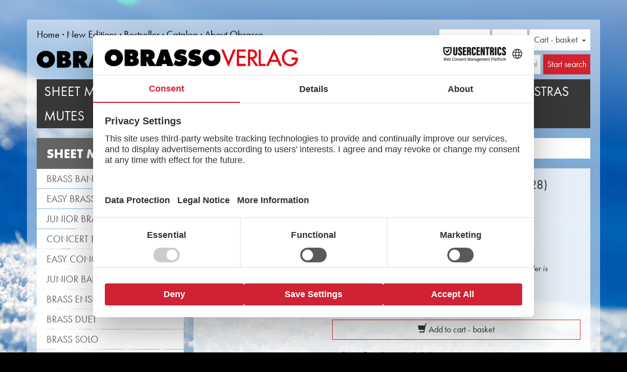

--- FILE ---
content_type: text/html; charset=UTF-8
request_url: https://www.obrasso.ch/en/sheet-music/brass-band/16828-war~p16384
body_size: 8743
content:
<!DOCTYPE html>
<html lang="en">
<head>
    <link rel="preconnect" href="//web.cmp.usercentrics.eu">
<link rel="preconnect" href="//privacy-proxy.usercentrics.eu">
<meta charset="UTF-8" />
<title>War - Vince Di Cola ▷ Brass Band Sheet Music</title>
<meta itemprop="name" content="War - Vince Di Cola ▷ Brass Band Sheet Music" />
<link rel="stylesheet" href="https://use.typekit.net/fww6msq.css" />
<meta property="og:site_name" content="War - Vince Di Cola ▷ Brass Band Sheet Music" >
<meta property="og:title" content="War - Vince Di Cola ▷ Brass Band Sheet Music" >
<meta property="og:type" content="website" >
<meta name="keywords" content="" >
<meta name="description" content="War » Sheet Music for Brass Band ✎ Vince Di Cola • arr. Alan Fernie ▷ free demo score ✚ free shipping ➔ Obrasso Verlag" >
<meta property="og:description" content="War » Sheet Music for Brass Band ✎ Vince Di Cola • arr. Alan Fernie ▷ free demo score ✚ free shipping ➔ Obrasso Verlag" >
<meta property="og:image" content="https://www.obrasso.ch/website/var/tmp/image-thumbnails/0/38/thumb__shop_product_detail_big/brass-band-series-q.jpeg" >
<meta property="og:url" content="https://www.obrasso.ch/en/sheet-music/brass-band/16828-war~p16384" >
<meta property="og:type" content="website" >

<link href="https://www.obrasso.ch/en/sheet-music/brass-band/16828-war~p16384" rel="canonical" />
<link hreflang="de" href="https://www.obrasso.com/de/noten/brass-band/16828-war~p16384" rel="alternate" />
<link hreflang="en" href="https://www.obrasso.com/en/sheet-music/brass-band/16828-war~p16384" rel="alternate" />
<link hreflang="x-default" href="https://www.obrasso.com/en/sheet-music/brass-band/16828-war~p16384" rel="alternate" />
<link hreflang="fr" href="https://www.obrasso.com/fr/partitions/brass-band/16828-war~p16384" rel="alternate" />
<link hreflang="es" href="https://www.obrasso.com/es/partituras/banda-de-metales/16828-war~p16384" rel="alternate" />
<link hreflang="nl" href="https://www.obrasso.com/nl/bladmuziek/brass-band/16828-war~p16384" rel="alternate" />
<link hreflang="ja" href="https://www.obrasso.com/ja/sheet-music/brass-band/16828-war~p16384" rel="alternate" />
<link hreflang="ru" href="https://www.obrasso.com/ru/sheet-music/brass-band/16828-war~p16384" rel="alternate" />
<link hreflang="de-CH" href="https://www.obrasso.ch/de/noten/brass-band/16828-war~p16384" rel="alternate" />
<link hreflang="en-CH" href="https://www.obrasso.ch/en/sheet-music/brass-band/16828-war~p16384" rel="alternate" />
<link hreflang="fr-CH" href="https://www.obrasso.ch/fr/partitions/brass-band/16828-war~p16384" rel="alternate" />
<link hreflang="de-DE" href="https://www.obrassomusic.de/de/noten/brass-band/16828-war~p16384" rel="alternate" />
<link hreflang="en-DE" href="https://www.obrassomusic.de/en/sheet-music/brass-band/16828-war~p16384" rel="alternate" />
<link hreflang="de-AT" href="https://www.obrassomusic.at/de/noten/brass-band/16828-war~p16384" rel="alternate" />
<link hreflang="en-AT" href="https://www.obrassomusic.at/en/sheet-music/brass-band/16828-war~p16384" rel="alternate" />
<link hreflang="de-BE" href="https://www.obrassomusic.be/de/noten/brass-band/16828-war~p16384" rel="alternate" />
<link hreflang="en-BE" href="https://www.obrassomusic.be/en/sheet-music/brass-band/16828-war~p16384" rel="alternate" />
<link hreflang="fr-BE" href="https://www.obrassomusic.be/fr/partitions/brass-band/16828-war~p16384" rel="alternate" />
<link hreflang="en-GB" href="https://www.obrassomusic.co.uk/en/sheet-music/brass-band/16828-war~p16384" rel="alternate" />
<link hreflang="fr-GB" href="https://www.obrassomusic.co.uk/fr/partitions/brass-band/16828-war~p16384" rel="alternate" />
<link hreflang="es-GB" href="https://www.obrassomusic.co.uk/es/partituras/banda-de-metales/16828-war~p16384" rel="alternate" />
<link hreflang="en-JP" href="https://www.obrassomusic.jp/en/sheet-music/brass-band/16828-war~p16384" rel="alternate" />
<link hreflang="ja-JP" href="https://www.obrassomusic.jp/ja/sheet-music/brass-band/16828-war~p16384" rel="alternate" />
<link hreflang="de-NL" href="https://www.obrassomusic.nl/de/noten/brass-band/16828-war~p16384" rel="alternate" />
<link hreflang="en-NL" href="https://www.obrassomusic.nl/en/sheet-music/brass-band/16828-war~p16384" rel="alternate" />
<link hreflang="nl-NL" href="https://www.obrassomusic.nl/nl/bladmuziek/brass-band/16828-war~p16384" rel="alternate" />
<link hreflang="en-RU" href="https://www.obrassomusic.ru/en/sheet-music/brass-band/16828-war~p16384" rel="alternate" />
<link hreflang="ru-RU" href="https://www.obrassomusic.ru/ru/sheet-music/brass-band/16828-war~p16384" rel="alternate" />

    <script type="application/javascript" src="https://privacy-proxy.usercentrics.eu/latest/uc-block.bundle.js" rel="preload"></script>
    <script src="https://web.cmp.usercentrics.eu/modules/autoblocker.js" rel="preload"></script>
    <script id="usercentrics-cmp" src="https://web.cmp.usercentrics.eu/ui/loader.js" data-settings-id="rMMz2Dpe-Ncw-0" async></script>
<script>
    window.dataLayer = window.dataLayer || [];
</script>
<!--[if lt IE 9]>
<script src="/website/static/js/html5shiv.min.js"></script>
<script src="/website/static/js/respond.js"></script>
<![endif]-->
<meta name="viewport" content="width=device-width, initial-scale=1.0"/>
<script type="text/plain" data-usercentrics="Google Tag Manager">
    (function(w,d,s,l,i){w[l]=w[l]||[];w[l].push({'gtm.start':
    new Date().getTime(),event:'gtm.js'});var f=d.getElementsByTagName(s)[0],
    j=d.createElement(s),dl=l!='dataLayer'?'&l='+l:'';j.async=true;j.src=
    'https://www.googletagmanager.com/gtm.js?id='+i+dl;f.parentNode.insertBefore(j,f);
    })(window,document,'script','dataLayer','GTM-5HFRCXB');
</script>
<script type="text/plain" data-usercentrics="Caymland">
    (function(w,d,t,u,n,a,m){w['CaymlandTrackingObject']=n;
        w[n]=w[n]||function(){(w[n].q=w[n].q||[]).push(arguments)},a=d.createElement(t),
            m=d.getElementsByTagName(t)[0];a.async=1;a.src=u;m.parentNode.insertBefore(a,m)
    })(window,document,'script','https://ov.caymland.dev/mtc.js','mt');

    mt('send', 'pageview');
</script><link href="/bilder/layout/logo/apple-touch-icon.png" rel="apple-touch-icon" >
<link href="/bilder/layout/logo/apple-touch-icon.png" rel="shortcut icon" >
<link href="/website/var/tmp/3e2d04ac07c3f15cddcc9aae8e1cae7f.css?t=1768386154" media="screen,print" rel="stylesheet" type="text/css" >
</head>
<body style="background-image:url(/website/var/tmp/image-thumbnails/20000/22814/thumb__backgroundimage/Winter.jpeg);background-color:#000">
<div id="bgtopoverlay"></div>
<nav id="mmenu" class="mm-offcanvas mm-menu mm-ismenu hidden-print">
    <ul class="level-0"><li class="hasChilds"><a href="/en/sheet-music~c111883" class="hasChilds">Sheet Music<i class="fa fa-angle-right"></i><span></span></a><ul class="level-1"><li><a href="/en/sheet-music/brass-band~c111983">Brass Band<span></span></a></li><li><a href="/en/sheet-music/easy-brass-band~c116132">Easy Brass Band<span></span></a></li><li><a href="/en/sheet-music/jugend-brass-band~c117432">Junior Brass Band (flex)<span></span></a></li><li><a href="/en/sheet-music/concert-band~c111982">Concert Band<span></span></a></li><li><a href="/en/sheet-music/easy-concert-band~c116134">Easy Concert Band<span></span></a></li><li><a href="/en/sheet-music/junior-band~c111988">Junior Band (flex)<span></span></a></li><li><a href="/en/sheet-music/brass-ensemble~c111984">Brass Ensemble<span></span></a></li><li><a href="/en/sheet-music/brass-duet~c116475">Brass Duet<span></span></a></li><li><a href="/en/sheet-music/brass-solo~c111985">Brass Solo<span></span></a></li><li><a href="/en/sheet-music/woodwind-ensemble~c111986">Woodwind Ensemble<span></span></a></li><li><a href="/en/sheet-music/woodwind-solo~c111987">Woodwind Solo<span></span></a></li><li><a href="/en/sheet-music/vibraphone-solo~c111989">Vibraphone Solo<span></span></a></li><li><a href="/en/sheet-music/symphony-orchestra~c111990">Symphony Orchestra<span></span></a></li><li><a href="/en/sheet-music/youth-symphony-orchestra~c111991">Youth Symphony Orchestra<span></span></a></li><li><a href="/en/sheet-music/120-hymns~c111992">120 Hymns<span></span></a></li></ul></li><li class="hasChilds"><a href="/en/music-education~c111884" class="hasChilds">Music Education<i class="fa fa-angle-right"></i><span></span></a><ul class="level-1"><li><a href="/en/music-education/brass-instruments~c111993">Brass instruments<span></span></a></li><li><a href="/en/music-education/woodwind-instruments~c111994">Woodwind instruments<span></span></a></li><li><a href="/en/music-education/music-theory~c112195">Music theory<span></span></a></li><li><a href="/en/music-education/percussion~c111995">Percussion<span></span></a></li></ul></li><li><a href="/en/music~c111885">Music<span></span></a></li><li><a href="/en/composers~c111887">Composers<span></span></a></li><li><a href="/en/bands~c111888">Bands and Orchestras<span></span></a></li><li><a href="/en/mutes~c111886">Mutes<span></span></a></li></ul></nav>

<div class="mm-page">
    <div id="wrap">
        <noscript class="browserInfoBox">
    Um den vollen Funktionsumfang dieser Webseite zu erfahren, benötigen
    Sie JavaScript. Eine Anleitung wie Sie JavaScript in Ihrem Browser
    einschalten, befindet sich
    <a href="http://www.enable-javascript.com/de/" rel="nofollow" target="_blank">hier</a>.
</noscript>

        <header>
            <div class="container">
    <div class="topnav row">
        <div class="col-xs-12 visible-xs">
            <a class="logolink" href="/en">
                <img src="/website/var/tmp/image-thumbnails/0/5541/thumb__logo/obrasso-verlag.png" alt="Obrasso" class="img-responsive" />            </a>
        </div>
        <div class="col-xs-2 col-sm-7">
            <div id="mmenu-button" class="mmenu-button visible-xs-inline-block">
                <i class="fa fa-navicon fa-2x"></i>
            </div>
            <ul class="nav navbar-nav hidden-xs" id="nav-65"><li class=""><a href="/en">Home</a></li><li class=""><a href="/en/new-editions">New Editions</a></li><li class=""><a href="/en/bestseller">Bestseller</a></li><li class=""><a href="/en/about-obrasso/sheet-music-catalog">Catalog</a></li><li class=""><a href="/en/about-obrasso/music-publisher">About Obrasso</a></li></ul>
        </div>
        <div class="col-xs-10 col-sm-5">
            <div class="login-box">        <div class="dropdown">
            <button class="btn btn-default dropdown-toggle" type="button" id="minilogin-dropdown" data-toggle="dropdown" aria-expanded="true">
                                    <span class="hidden-xs"><img src="/pimcore/static/img/flags/languages/en.png" alt="English"/> English</span>
                                <span class="visible-xs-inline"><img src="/website/static/img/sprache.png" alt="Sprache"/></span>
                <span class="caret"></span>
            </button>
            <ul class="dropdown-menu dropdown-menu-right" role="menu" aria-labelledby="dropdownMenu1">
                <li><a href="/de/noten/brass-band/16828-war~p16384"><img src="/pimcore/static/img/flags/languages/de.png" alt="Deutsch" /> Deutsch</a></li><li><a href="/en/sheet-music/brass-band/16828-war~p16384"><img src="/pimcore/static/img/flags/languages/en.png" alt="English" /> English</a></li><li><a href="/fr/partitions/brass-band/16828-war~p16384"><img src="/pimcore/static/img/flags/languages/fr.png" alt="Francais" /> Francais</a></li>            </ul>
        </div>
                <div class="dropdown dropdown-login">
            <button class="btn btn-default dropdown-toggle" type="button" id="minilogin-dropdown" data-toggle="dropdown" aria-expanded="true">
                <span class="hidden-xs">Login</span>
                <span class="visible-xs-inline"><img src="/website/static/img/login.png" alt="login" /></span>
                <span class="caret"></span>
            </button>
            <ul class="dropdown-menu dropdown-menu-right" role="menu" aria-labelledby="dropdownMenu1">
                <li role="presentation">
                    <form role="form" action="#" method="post" class="login-form">
                        <input type="hidden" name="login-form" value="1"/>
                        <div class="form-group">
  <label for="email-header">Email</label>
  <input type="email" class="form-control" name="email" id="email-header" placeholder="Email" value="">
</div>                        <div class="form-group">
  <label for="password-header">Password</label>
  <input type="password" class="form-control" name="password" id="password-header" placeholder="Password" value="">
</div>                        <button type="submit" class="btn btn-primary">Login</button>
                        <a class="btn btn-default" href="/en/account/create">Create account</a>
                        <a class="btn btn-default" href="/en/account/password-request">Password forgotten</a>
                    </form>
                </li>
            </ul>
        </div>
    <div class="dropdown dropdown-cart" data-path="/en/plugin/nambushop/cart/dropdowncart">
    <button class="btn btn-default dropdown-toggle" type="button" id="dropdown-cart" data-toggle="dropdown" aria-expanded="true">
        <span class="hidden-xs">Cart - basket</span><span class="visible-xs-inline"><img src="/website/static/img/warenkorb.png" alt="warenkorb" /></span>        <span class="caret"></span>
    </button>
    <ul class="dropdown-menu dropdown-menu-right" role="menu" aria-labelledby="dropdownMenu1">
        <li role="presentation">
            <div class="scrollcontainer">
                            </div>
        </li>
        <li>
            <div class="buttons">
                <a href="/en/cart" class="btn btn-primary">Go to cart - basket</a>
            </div>
        </li>
    </ul>
</div>
<div class="clearfix"></div></div>        </div>
    </div>

    <div class="logo row">
        <div class="col-sm-5">
            <a class="logolink" href="/en">
                <img src="/website/var/tmp/image-thumbnails/0/5541/thumb__logo/obrasso-verlag.png" alt="Obrasso" class="img-responsive hidden-xs" />            </a>
        </div>
        <div class="col-xs-12 col-sm-7 text-right">
                            <form action="/en/search" method="get" class="form form-inline">
                    <div class="form-group">
                        <input type="text" name="q" class="form-control" placeholder="Search term / item number" value=""/>
                        <button type="submit" class="btn btn-primary">
                            <span class="hidden-xs">Start search</span>
                            <i class="fa fa-search visible-xs"></i>
                        </button>
                    </div>
                </form>
                        </div>
    </div>
    <nav class="navbar navbar-default hidden-xs" role="navigation">
        <ul class="nav navbar-nav"><li><a href="/en/sheet-music~c111883">Sheet Music</a></li><li><a href="/en/music-education~c111884">Music Education</a></li><li><a href="/en/music~c111885">Music</a></li><li><a href="/en/composers~c111887">Composers</a></li><li><a href="/en/bands~c111888">Bands and Orchestras</a></li><li><a href="/en/mutes~c111886">Mutes</a></li></ul>    </nav>
</div>        </header>

        <div id="global-messaging">
            <div class="messaging-box">
                            </div>
        </div>
        <div class="container" id="maincontainer" data-sticky_parent="">
    <div class="scrolltofixed col-left">
        <div class="panel panel-default category-navigation hidden-sm"><div class="panel-heading"><div class="h3">Sheet Music <i class="visible-xs-inline visible-sm-inline fa fa-angle-down"></i></div></div><div class="panel-body"><ul class="level-0"><li><a href="/en/sheet-music/brass-band~c111983">Brass Band<span></span></a></li><li><a href="/en/sheet-music/easy-brass-band~c116132">Easy Brass Band<span></span></a></li><li><a href="/en/sheet-music/jugend-brass-band~c117432">Junior Brass Band (flex)<span></span></a></li><li><a href="/en/sheet-music/concert-band~c111982">Concert Band<span></span></a></li><li><a href="/en/sheet-music/easy-concert-band~c116134">Easy Concert Band<span></span></a></li><li><a href="/en/sheet-music/junior-band~c111988">Junior Band (flex)<span></span></a></li><li><a href="/en/sheet-music/brass-ensemble~c111984">Brass Ensemble<span></span></a></li><li><a href="/en/sheet-music/brass-duet~c116475">Brass Duet<span></span></a></li><li><a href="/en/sheet-music/brass-solo~c111985">Brass Solo<span></span></a></li><li><a href="/en/sheet-music/woodwind-ensemble~c111986">Woodwind Ensemble<span></span></a></li><li><a href="/en/sheet-music/woodwind-solo~c111987">Woodwind Solo<span></span></a></li><li><a href="/en/sheet-music/vibraphone-solo~c111989">Vibraphone Solo<span></span></a></li><li><a href="/en/sheet-music/symphony-orchestra~c111990">Symphony Orchestra<span></span></a></li><li><a href="/en/sheet-music/youth-symphony-orchestra~c111991">Youth Symphony Orchestra<span></span></a></li><li><a href="/en/sheet-music/120-hymns~c111992">120 Hymns<span></span></a></li></ul></div></div>    </div>

    <div class="col-center">
<div id="productmessages" data-add-success="%s has been added to your cart/basket"></div>    <div class="productdetail panel panel-default bg" id="product-16384">
        <ol class="breadcrumb mb-20" itemscope itemtype="http://schema.org/BreadcrumbList"><li class="breadcrumb-item" itemprop="itemListElement" itemscope itemtype="http://schema.org/ListItem"><a itemprop="item" href="/en/sheet-music~c111883"><span itemprop="name">Sheet Music</span></a><meta itemprop="position" content="1" /></li>
<li class="breadcrumb-item" itemprop="itemListElement" itemscope itemtype="http://schema.org/ListItem"><a itemprop="item" href="/en/sheet-music/brass-band~c111983"><span itemprop="name">Brass Band</span></a><meta itemprop="position" content="2" /></li>
<li class="breadcrumb-item" itemprop="itemListElement" itemscope itemtype="http://schema.org/ListItem"><a itemprop="item" href="/en/sheet-music/brass-band/16828-war~p16384"><span itemprop="name">War</span></a><meta itemprop="position" content="2" /></li></ol>
        <div class="panel-body">
            <div class="row">
                <div class="hidden-xs col-sm-4">
                    <div class="image">
    <div class="big-image"><a href="/website/var/tmp/image-thumbnails/0/38/thumb__shop_product_detail_big/brass-band-series-q.jpeg" target="_blank" class="magnific-image"><img src="/website/var/tmp/image-thumbnails/0/38/thumb__shop_product_detail_small/brass-band-series-q.jpeg" alt="War" class="img-responsive" /></a></div></div>                </div>
                <div class="col-xs-12 col-sm-8">
                                            <h1 class="h3">War, Sheet Music for Brass Band (#16828)</h1>
                        <h2 class="h1">War</h2>
                                            <div class="features">
                         Vince Di Cola<br/>arr.<a href="/en/composers/fernie-alan~k86173">Alan Fernie</a><br/>                    </div>
                            <div class="productform">
            <h3 class="mt-20"><b>Digital</b> PDF download</h3>
            <div class="digitalstatus">Sheet music is available for immediate download after the order is completed.</div><form class="form" action="/en/sheet-music/brass-band/16828-war~p16384?controller=cart&action=add&module=nambushop" method="post" data-productname="War"><div class="form-check"><input class="form-check-input" type="radio" id="variant-digital-variantArt-setdigital" name="variant-variantArt" value="setdigital" checked/><label class="form-check-label" for="variant-digital-variantArt-setdigital">Score + Parts - DIGITAL, <span class="price">CHF 115.85</span></label></div><div class="form-check"><input class="form-check-input" type="radio" id="variant-digital-variantArt-partiturdigital" name="variant-variantArt" value="partiturdigital"/><label class="form-check-label" for="variant-digital-variantArt-partiturdigital">Score only - DIGITAL, <span class="price">CHF 34.65</span></label></div><input type="hidden" name="quantity" value="1"/><input type="hidden" name="product_id" value="16384"/><input type="hidden" name="lng" value="en"/><input type="hidden" name="referrer" value="/en/sheet-music/brass-band/16828-war~p16384"/><button data-ga="product-addtocart" type="submit" name="addtocart" class="btn btn-outline-primary w-100"><i class="glyphicon glyphicon-shopping-cart"></i> Add to cart - basket</button></form>        </div>
                <div class="productform">
            <h3 class="mt-20"><b>Printed</b> with postal delivery</h3>
            <div class="digitalstatus">Sheet music will be sent by post immediately after payment. You can find information about delivery times here.</div><form class="form" action="/en/sheet-music/brass-band/16828-war~p16384?controller=cart&action=add&module=nambushop" method="post" data-productname="War"><div class="form-check"><input class="form-check-input" type="radio" id="variant-print-variantArt-set" name="variant-variantArt" value="set" checked/><label class="form-check-label" for="variant-print-variantArt-set">Score + Parts - printed, <span class="price">CHF 128.70</span></label></div><div class="form-check"><input class="form-check-input" type="radio" id="variant-print-variantArt-partitur" name="variant-variantArt" value="partitur"/><label class="form-check-label" for="variant-print-variantArt-partitur">Score only - printed, <span class="price">CHF 38.50</span></label></div><input type="hidden" name="quantity" value="1"/><input type="hidden" name="product_id" value="16384"/><input type="hidden" name="lng" value="en"/><input type="hidden" name="referrer" value="/en/sheet-music/brass-band/16828-war~p16384"/><button data-ga="product-addtocart" type="submit" name="addtocart" class="btn btn-outline-primary w-100"><i class="glyphicon glyphicon-shopping-cart"></i> Add to cart - basket</button></form>        </div>
                                                </div>
            </div>

            <div class="row">
                <div class="col-md-6">

                    <div class="panel panel-mini">
                        <div class="panel-heading">
                            <div class="h4">Product details</div>
                        </div>
                        <div class="panel-body">
                            <div class="row">
                                <div class="col-xs-5 col-md-5">Item No.</div>
                                <div class="col-xs-7 col-md-7 artnr">16828</div>
                            </div>
                            <div class="row"><div class="col-xs-5 col-md-5">Instrumentation</div><h2 class="col-xs-7 col-md-7">Full Band</h2></div><div class="row"><div class="col-xs-5 col-md-5">Solo work</div><div class="col-xs-7 col-md-7"> without solo instrument</div></div><div class="row"><div class="col-xs-5 col-md-5">Composer</div><h2 class="col-xs-7 col-md-7">Vince Di Cola</h2></div><div class="row"><div class="col-xs-5 col-md-5">Arranger</div><h2 class="col-xs-7 col-md-7"><a href="/en/composers/fernie-alan~k86173">Alan Fernie</a></h2></div><div class="row"><div class="col-xs-5 col-md-5">Genre</div><h3 class="col-xs-7 col-md-7">Film music</h3></div><div class="row"><div class="col-xs-5 col-md-5">Level</div><div class="col-xs-7 col-md-7">medium</div></div><div class="row"><div class="col-xs-5 col-md-5">Duration</div><div class="col-xs-7 col-md-7">02:58</div></div><div class="row"><div class="col-xs-5 col-md-5">Publisher</div><h4 class="col-xs-7 col-md-7">Obrasso Verlag</h4></div>                        </div>
                    </div>
                </div>

                
                                                            <div class="col-sm-6">
                            <div class="panel panel-mini notespdf eqheight">
                                <div class="panel-heading">
                                    <div class="h4">Demo score</div>
                                </div>
                                <div class="panel-body">
                                    <a href="/noten/score-16828-war.pdf" target="_blank"><img src="/website/var/tmp/image-thumbnails/0/5962/thumb__notes-preview/score.png" alt="Sheet music War - Vince Di Cola ▷ Brass Band Sheet Music" /></a>                                </div>
                            </div>
                        </div>
                                                <div class="col-sm-6">
                            <div class="panel panel-mini eqheight">
                                <div class="panel-heading">
                                    <div class="h4">Music Sample</div>
                                </div>
                                <div class="panel-body">
                                    <audio preload="none" type="audio/mp3" src="/data/Demotracks/16828.mp3" data-width="100%">
                                        <a href="/data/Demotracks/16828.mp3">MP3</a>
                                    </audio>
                                </div>
                            </div>
                        </div>
                                                </div>
            
                            <div class="panel panel-mini crossselling">
                    <div class="panel-heading">
                        <h4 class="h4">Recorded on</h4>
                    </div>
                    <div class="panel-body">
                        <div class="row cross-sellings">
                            <div class="col-xs-12 col-sm-6 mb-20">  <a class="item" href="/en/music/960-great-cinema-hits~p44711">  <div class="row">    <div class="col-xs-4">      <img src="/website/var/tmp/image-thumbnails/10000/12871/thumb__shop_product_detail_small/960-great-cinema-hits.jpeg" alt="Great Cinema Hits" class="img-responsive" />    </div>    <div class="col-xs-8">      <div class="title">Great Cinema Hits</div>      <span class="hint">from CHF 10.00</span>    </div>  </div>  </a></div><div class="col-xs-12 col-sm-6 mb-20">  <a class="item" href="/en/music/930-screen-blockbusters~p20254">  <div class="row">    <div class="col-xs-4">      <img src="/website/var/tmp/image-thumbnails/0/5497/thumb__shop_product_detail_small/930_screen-blockbusters.jpeg" alt="Screen Blockbusters" class="img-responsive" />    </div>    <div class="col-xs-8">      <div class="title">Screen Blockbusters</div>      <span class="hint">from CHF 10.00</span>    </div>  </div>  </a></div>                        </div>
                    </div>
                </div>
                
                            <div class="panel panel-mini share">
                    <div class="panel-heading">
                        <div class="h4">Video</div>
                    </div>
                    <div class="panel-body" id="share">
                        <div class="videoWrapper"><iframe data-usercentrics="YouTube Video" uc-src="https://www.youtube.com/embed/jXpli5RkbR0?rel=0" frameborder="0"></iframe></div>                    </div>
                </div>
            
                            <div class="panel panel-mini notes">
                    <div class="panel-heading">
                        <div class="h4">Description</div>
                    </div>
                    <div class="panel-body">
                        <div class="collapse panel-collapse" id="product-description">
                                                        <p>«War» is a composition by Vince Di Cola (arr. Alan Fernie). In the Obrasso webshop are the Sheet Music for Brass Band with the article no. 16828 available. The sheet music is classified in Difficulty level C (medium). More film music for Brass Band can be found using the flexible search function.</p><p>Use the free trial score for «War» and get a musical impression from the audio samples and videos available for the Brass Band piece. With the user-friendly search function in the Obrasso webshop, you can find in just a few steps more sheet music from Vince Di Cola for Brass Band. So that you can complete your concert program, show all music sheets can be displayed with one click on film music in Difficulty level C (medium) .</p><p>«War» is one of many brass music compositions that have been published by Musikverlag Obrasso. Next to Vince Di Cola over 100 composers and arrangers work for the Swiss music publishing house. In addition to the notes for Brass Band you will also find literature in other formats such as Brass Band, Concert Band, Junior Band, Brass Ensemble, Woodwind Ensemble, Symphony Orchestra as well as CDs and Music Education. A large part of the publisher's own literature from top brass bands such as the Black Dyke Band, Cory Band, Brighouse & Rastrick Band or the Oberaargauer Brass Band was recorded on Obrasso Records. All sound carriers are also available digitally on the popular portals of Apple, Amazon, Google, Spotify and other providers worldwide.</p><p>All Obrasso sheet music is produced on high quality paper. The slightly yellowish note paper offers a good contrast and is easy on the eyes in difficult lighting conditions. Delivery to private customers worldwide is free of shipping costs. Order your sheet music now directly from Obrasso Verlag.</p>                        </div>
                        <a class="collapse-toggler collapsed" href="#product-description" data-toggle="collapse">
                            <span class="more">More</span>
                            <span class="less">Less</span>
                            <i class="fa fa-chevron-down"></i>
                        </a>
                    </div>
                </div>
                        
                            <div class="panel panel-mini crossselling">
                    <div class="panel-heading">
                        <h4 class="h4">Recommendations</h4>
                    </div>
                    <div class="panel-body">
                        <div class="row cross-sellings">
                            <div class="col-xs-12 col-sm-6 mb-20">  <a class="item" href="/en/sheet-music/brass-band/15536-the-lion-king~p17605">  <div class="row">    <div class="col-xs-4">      <img src="/website/var/tmp/image-thumbnails/0/38/thumb__shop_product_detail_small/brass-band-series-q.jpeg" alt="The Lion King" class="img-responsive" />    </div>    <div class="col-xs-8">      <div class="title">The Lion King</div> Elton John, Hans Zimmer<br/>arr.Alan Fernie<br/>      <span class="hint">from CHF 152.90</span>    </div>  </div>  </a></div><div class="col-xs-12 col-sm-6 mb-20">  <a class="item" href="/en/sheet-music/brass-band/15703-the-godfather~p16390">  <div class="row">    <div class="col-xs-4">      <img src="/website/var/tmp/image-thumbnails/0/38/thumb__shop_product_detail_small/brass-band-series-q.jpeg" alt="The Godfather" class="img-responsive" />    </div>    <div class="col-xs-8">      <div class="title">The Godfather</div> Nino Rota<br/>arr.Alan Fernie<br/>      <span class="hint">from CHF 128.70</span>    </div>  </div>  </a></div><div class="col-xs-12 col-sm-6 mb-20">  <a class="item" href="/en/sheet-music/brass-band/15243-mission-impossible~p16932">  <div class="row">    <div class="col-xs-4">      <img src="/website/var/tmp/image-thumbnails/0/38/thumb__shop_product_detail_small/brass-band-series-q.jpeg" alt="Mission Impossible" class="img-responsive" />    </div>    <div class="col-xs-8">      <div class="title">Mission Impossible</div> Lalo Schifrin<br/>arr.Alan Fernie<br/>      <span class="hint">from CHF 128.70</span>    </div>  </div>  </a></div><div class="col-xs-12 col-sm-6 mb-20">  <a class="item" href="/en/sheet-music/brass-band/15998-eye-of-the-tiger~p17032">  <div class="row">    <div class="col-xs-4">      <img src="/website/var/tmp/image-thumbnails/0/5538/thumb__shop_product_detail_small/brass-band_h.jpeg" alt="Eye Of The Tiger" class="img-responsive" />    </div>    <div class="col-xs-8">      <div class="title">Eye Of The Tiger</div> Frankie Sullivan, James Peterik<br/>arr.Alan Fernie<br/>      <span class="hint">from CHF 141.90</span>    </div>  </div>  </a></div>                        </div>
                    </div>
                </div>
                
                    </div>
    </div>
    </div>
<div class="clearfix"></div>
</div><script type="application/ld+json">{"@context":"https:\/\/schema.org\/","@type":"Product","sku":16828,"mpn":16828,"brand":{"@type":"Brand","name":"Obrasso-Verlag AG"},"name":"War","description":"<p>\u00abWar\u00bb is a composition by Vince Di Cola (arr. Alan Fernie). In the Obrasso webshop are the Sheet Music for Brass Band with the article no. 16828 available. The sheet music is classified in Difficulty level C (medium). More film music for Brass Band can be found using the flexible search function.<\/p><p>Use the free trial score for \u00abWar\u00bb and get a musical impression from the audio samples and videos available for the Brass Band piece. With the user-friendly search function in the Obrasso webshop, you can find in just a few steps more sheet music from Vince Di Cola for Brass Band. So that you can complete your concert program, show all music sheets can be displayed with one click on film music in Difficulty level C (medium) .<\/p><p>\u00abWar\u00bb is one of many brass music compositions that have been published by Musikverlag Obrasso. Next to Vince Di Cola over 100 composers and arrangers work for the Swiss music publishing house. In addition to the notes for Brass Band you will also find literature in other formats such as Brass Band, Concert Band, Junior Band, Brass Ensemble, Woodwind Ensemble, Symphony Orchestra as well as CDs and Music Education. A large part of the publisher's own literature from top brass bands such as the Black Dyke Band, Cory Band, Brighouse & Rastrick Band or the Oberaargauer Brass Band was recorded on Obrasso Records. All sound carriers are also available digitally on the popular portals of Apple, Amazon, Google, Spotify and other providers worldwide.<\/p><p>All Obrasso sheet music is produced on high quality paper. The slightly yellowish note paper offers a good contrast and is easy on the eyes in difficult lighting conditions. Delivery to private customers worldwide is free of shipping costs. Order your sheet music now directly from Obrasso Verlag.<\/p>","offers":{"@type":"Offer","url":"\/en\/sheet-music\/brass-band\/16828-war~p16384","availability":"InStock","itemCondition":"NewCondition","priceCurrency":"CHF","price":"128.70"},"image":{}}</script>    <script>
        dataLayer.push({
            ecommerce: {
                detail: {
                    products: [{
                        name: 'War',
                        id: '16384',
                                                price: '128.7',
                                                                        category: 'Brass Band'
                                            }]
                }
            }
        });
    </script>
            <div id="push"></div>
    </div>
    <footer>
        <div class="berge"></div>
<div class="bg-red">
    <div class="container">
        <div class="row">
            <div class="col-xs-12 col-sm-6"><h2>Sheet music for Bands by Obrasso</h2>

<p>Obrasso-Verlag AG<br />
Baselstrasse 23c&nbsp;·&nbsp;4537 Wiedlisbach&nbsp;·&nbsp;Switzerland</p>

<p><a href="https://www.instagram.com/obrassomusic/" target="_blank"><i class="bi bi-instagram"></i></a>&nbsp;&nbsp; <a href="https://www.facebook.com/ObrassoMusic" target="_blank"><i class="bi bi-facebook"></i></a>&nbsp;&nbsp; <a href="https://open.spotify.com/playlist/40QyqmaUrwA81nGpRlyqNJ" target="_blank"><i class="bi bi-spotify"></i></a>&nbsp;&nbsp; <a href="https://www.youtube.com/channel/UCmjFRNrrsS31mm5vbaB9GPA" target="_blank"><i class="bi bi-youtube"></i></a></p>

<p><a href="https://www.obrasso.com/en/data-protection" target="_blank">data protection</a> |&nbsp;<a href="https://www.obrasso.com/en/general-terms-and-conditions" target="_blank">GTCs</a>&nbsp;|&nbsp;<a href="http://www.obrasso.com/en/legal-notice" target="_blank">legal notice</a>&nbsp;</p>
</div>
<!--            <div class="col-xs-12 col-sm-4">--><!--</div>-->
            <div class="col-xs-12 col-sm-6"><h3 style="text-align: center;">Buy music from the original publisher</h3>

<p style="text-align: center;"><br />
<img alt="Obrasso made in Switzerland" src="/bilder/layout/logo/SwissMade.png" style="height: 50px; width: 100px;" />&nbsp;<img alt="Free Shipping" src="/bilder/layout/logo/FreeShipping.png" style="height: 50px; width: 100px;" /></p>

<p style="text-align: center;">Festivalsponsor<br />
<a href="https://www.worldbandfestival.ch/" target="_blank">World Band Festival Luzern</a></p>
</div>
        </div>
    </div>
</div>    </footer>
</div>
<script type="text/javascript" src="/website/var/tmp/5852eb8265132da35df4be34fdbdb1dd.js?t=1768386154"></script>
</body>
</html>


--- FILE ---
content_type: image/svg+xml
request_url: https://www.obrasso.ch/website/static/mediaelement/controls.svg
body_size: 2215
content:
<?xml version="1.0" standalone="no"?><!-- Generator: Adobe Fireworks CS6, Export SVG Extension by Aaron Beall (http://fireworks.abeall.com) . Version: 0.6.1  --><!DOCTYPE svg PUBLIC "-//W3C//DTD SVG 1.1//EN" "http://www.w3.org/Graphics/SVG/1.1/DTD/svg11.dtd"><svg id="controls.fw-Page%201" viewBox="0 0 144 32" style="background-color:#ffffff00" version="1.1"	xmlns="http://www.w3.org/2000/svg" xmlns:xlink="http://www.w3.org/1999/xlink" xml:space="preserve"	x="0px" y="0px" width="144px" height="32px">	<defs>		<radialGradient id="gradient1" cx="50%" cy="50%" r="50%">			<stop stop-color="#ffffff" stop-opacity="1" offset="0%"/>			<stop stop-color="#f2f2f2" stop-opacity="0.2" offset="100%"/>		</radialGradient>		<linearGradient id="gradient2" x1="50%" y1="-7.8652%" x2="50%" y2="249.6629%">			<stop stop-color="#ffffff" stop-opacity="1" offset="0%"/>			<stop stop-color="#c8c8c8" stop-opacity="1" offset="100%"/>		</linearGradient>		<linearGradient id="gradient3" x1="50%" y1="0%" x2="50%" y2="238.75%">			<stop stop-color="#ffffff" stop-opacity="1" offset="0%"/>			<stop stop-color="#c8c8c8" stop-opacity="1" offset="100%"/>		</linearGradient>		<linearGradient id="gradient4" x1="50%" y1="0%" x2="50%" y2="100%">			<stop stop-color="#ffffff" stop-opacity="1" offset="0%"/>			<stop stop-color="#c8c8c8" stop-opacity="1" offset="100%"/>		</linearGradient>		<linearGradient id="gradient5" x1="50%" y1="-33.3333%" x2="50%" y2="152.0833%">			<stop stop-color="#ffffff" stop-opacity="1" offset="0%"/>			<stop stop-color="#c8c8c8" stop-opacity="1" offset="100%"/>		</linearGradient>		<linearGradient id="gradient6" x1="50%" y1="0%" x2="50%" y2="100%">			<stop stop-color="#ffffff" stop-opacity="1" offset="0%"/>			<stop stop-color="#c8c8c8" stop-opacity="1" offset="100%"/>		</linearGradient>		<linearGradient id="gradient7" x1="50%" y1="-33.3333%" x2="50%" y2="152.0833%">			<stop stop-color="#ffffff" stop-opacity="1" offset="0%"/>			<stop stop-color="#c8c8c8" stop-opacity="1" offset="100%"/>		</linearGradient>		<linearGradient id="gradient8" x1="50%" y1="0%" x2="50%" y2="100%">			<stop stop-color="#ffffff" stop-opacity="1" offset="0%"/>			<stop stop-color="#c8c8c8" stop-opacity="1" offset="100%"/>		</linearGradient>		<linearGradient id="gradient9" x1="50%" y1="0%" x2="50%" y2="100%">			<stop stop-color="#ffffff" stop-opacity="1" offset="0%"/>			<stop stop-color="#c8c8c8" stop-opacity="1" offset="100%"/>		</linearGradient>		<linearGradient id="gradient10" x1="50%" y1="0%" x2="50%" y2="100%">			<stop stop-color="#ffffff" stop-opacity="1" offset="0%"/>			<stop stop-color="#c8c8c8" stop-opacity="1" offset="100%"/>		</linearGradient>		<linearGradient id="gradient11" x1="50%" y1="0%" x2="50%" y2="100%">			<stop stop-color="#ffffff" stop-opacity="1" offset="0%"/>			<stop stop-color="#c8c8c8" stop-opacity="1" offset="100%"/>		</linearGradient>		<linearGradient id="gradient12" x1="50%" y1="0%" x2="50%" y2="238.75%">			<stop stop-color="#ffffff" stop-opacity="1" offset="0%"/>			<stop stop-color="#c8c8c8" stop-opacity="1" offset="100%"/>		</linearGradient>		<linearGradient id="gradient13" x1="40%" y1="-140%" x2="40%" y2="98.75%">			<stop stop-color="#ffffff" stop-opacity="1" offset="0%"/>			<stop stop-color="#c8c8c8" stop-opacity="1" offset="100%"/>		</linearGradient>		<linearGradient id="gradient14" x1="50%" y1="0%" x2="50%" y2="238.75%">			<stop stop-color="#ffffff" stop-opacity="1" offset="0%"/>			<stop stop-color="#c8c8c8" stop-opacity="1" offset="100%"/>		</linearGradient>		<linearGradient id="gradient15" x1="60%" y1="-140%" x2="60%" y2="98.75%">			<stop stop-color="#ffffff" stop-opacity="1" offset="0%"/>			<stop stop-color="#c8c8c8" stop-opacity="1" offset="100%"/>		</linearGradient>		<linearGradient id="gradient16" x1="50%" y1="0%" x2="50%" y2="298.4375%">			<stop stop-color="#ffffff" stop-opacity="1" offset="0%"/>			<stop stop-color="#c8c8c8" stop-opacity="1" offset="100%"/>		</linearGradient>		<linearGradient id="gradient17" x1="50%" y1="0%" x2="50%" y2="238.75%">			<stop stop-color="#ffffff" stop-opacity="1" offset="0%"/>			<stop stop-color="#c8c8c8" stop-opacity="1" offset="100%"/>		</linearGradient>		<linearGradient id="gradient18" x1="50%" y1="-200%" x2="50%" y2="100%">			<stop stop-color="#ffffff" stop-opacity="1" offset="0%"/>			<stop stop-color="#c8c8c8" stop-opacity="1" offset="100%"/>		</linearGradient>		<linearGradient id="gradient19" x1="50%" y1="-200%" x2="50%" y2="110.9375%">			<stop stop-color="#ffffff" stop-opacity="1" offset="0%"/>			<stop stop-color="#c8c8c8" stop-opacity="1" offset="100%"/>		</linearGradient>		<linearGradient id="gradient20" x1="55%" y1="0%" x2="55%" y2="100%">			<stop stop-color="#ffffff" stop-opacity="1" offset="0%"/>			<stop stop-color="#c8c8c8" stop-opacity="1" offset="100%"/>		</linearGradient>		<linearGradient id="gradient21" x1="50%" y1="0%" x2="50%" y2="100%">			<stop stop-color="#ffffff" stop-opacity="1" offset="0%"/>			<stop stop-color="#c8c8c8" stop-opacity="1" offset="99.4444%"/>		</linearGradient>	</defs>	<g id="BG">	</g>	<g id="controls">		<path id="Line" d="M 98.5 7.5 L 109.5 7.5 " stroke="#ffffff" stroke-width="1" fill="none"/>		<path id="Line2" d="M 98.5 3.5 L 109.5 3.5 " stroke="#ffffff" stroke-width="1" fill="none"/>		<path id="Line3" d="M 98.5 11.5 L 109.5 11.5 " stroke="#ffffff" stroke-width="1" fill="none"/>		<path id="Ellipse" d="M 108 11.5 C 108 10.6716 108.4477 10 109 10 C 109.5523 10 110 10.6716 110 11.5 C 110 12.3284 109.5523 13 109 13 C 108.4477 13 108 12.3284 108 11.5 Z" fill="#ffffff"/>		<path id="Ellipse2" d="M 104 7.5 C 104 6.6716 104.4477 6 105 6 C 105.5523 6 106 6.6716 106 7.5 C 106 8.3284 105.5523 9 105 9 C 104.4477 9 104 8.3284 104 7.5 Z" fill="#ffffff"/>		<path id="Ellipse3" d="M 108 3.5 C 108 2.6716 108.4477 2 109 2 C 109.5523 2 110 2.6716 110 3.5 C 110 4.3284 109.5523 5 109 5 C 108.4477 5 108 4.3284 108 3.5 Z" fill="#ffffff"/>	</g>	<g id="backlight">		<g id="off">			<rect x="83" y="21" width="10" height="6" stroke="#ffffff" stroke-width="1" fill="#333333"/>		</g>		<g id="on">			<path id="Ellipse4" d="M 81 8 C 81 5.2385 84.134 3 88 3 C 91.866 3 95 5.2385 95 8 C 95 10.7615 91.866 13 88 13 C 84.134 13 81 10.7615 81 8 Z" fill="url(#gradient1)"/>			<rect x="83" y="5" width="10" height="6" stroke="#ffffff" stroke-width="1" fill="#333333"/>		</g>	</g>	<g id="loop">		<g id="on2">			<path d="M 73.795 4.205 C 75.2155 4.8785 76.2 6.3234 76.2 8 C 76.2 10.3196 74.3196 12.2 72 12.2 C 69.6804 12.2 67.8 10.3196 67.8 8 C 67.8 6.3234 68.7845 4.8785 70.205 4.205 L 68.875 2.875 C 67.1501 3.9289 66 5.8306 66 8 C 66 11.3138 68.6862 14 72 14 C 75.3138 14 78 11.3138 78 8 C 78 5.8306 76.8499 3.9289 75.125 2.875 L 73.795 4.205 Z" fill="url(#gradient2)"/>			<path d="M 71 2 L 66 2 L 71 7 L 71 2 Z" fill="url(#gradient3)"/>		</g>		<g id="off2">			<path d="M 73.795 20.205 C 75.2155 20.8785 76.2 22.3234 76.2 24 C 76.2 26.3196 74.3196 28.2 72 28.2 C 69.6804 28.2 67.8 26.3196 67.8 24 C 67.8 22.3234 68.7845 20.8785 70.205 20.205 L 68.875 18.875 C 67.1501 19.9289 66 21.8306 66 24 C 66 27.3138 68.6862 30 72 30 C 75.3138 30 78 27.3138 78 24 C 78 21.8306 76.8499 19.9289 75.125 18.875 L 73.795 20.205 Z" fill="#a8a8b7"/>			<path d="M 71 18 L 66 18 L 71 23 L 71 18 Z" fill="#a8a8b7"/>		</g>	</g>	<g id="cc">		<rect visibility="hidden" x="49" y="2" width="14" height="12" stroke="#b0b0b0" stroke-width="1" fill="none"/>		<text visibility="hidden" x="49" y="17" width="14" fill="#ffffff" style="font-size: 10px; color: #ffffff; font-family: Arial; text-align: center; "><tspan><![CDATA[cc]]></tspan></text>		<path d="M 55 7 C 50.2813 3.7813 50.063 12.9405 55 10 " stroke="#ffffff" stroke-width="1" fill="none"/>		<path d="M 60 7 C 55.2813 3.7813 55.063 12.9405 60 10 " stroke="#ffffff" stroke-width="1" fill="none"/>		<path d="M 50 3 L 62 3 L 62 13 L 50 13 L 50 3 ZM 49 2 L 49 14 L 63 14 L 63 2 L 49 2 Z" fill="url(#gradient4)"/>		<rect x="49" y="2" width="14" height="12" fill="none"/>	</g>	<g id="volume">		<g id="no%20sound">			<rect x="17" y="5" width="5" height="6" fill="url(#gradient5)"/>			<path d="M 21 5 L 25 2 L 25 14 L 21 11.0625 L 21 5 Z" fill="url(#gradient6)"/>		</g>		<g id="sound%20bars">			<rect x="17" y="21" width="5" height="6" fill="url(#gradient7)"/>			<path d="M 21 21 L 25 18 L 25 30 L 21 27.0625 L 21 21 Z" fill="url(#gradient8)"/>			<path d="M 27 18 C 27 18 30.0625 17.375 30 24 C 29.9375 30.625 27 30 27 30 " stroke="#ffffff" stroke-width="1" fill="none"/>			<path d="M 26 21.0079 C 26 21.0079 28.041 20.6962 27.9994 24 C 27.9577 27.3038 26 26.9921 26 26.9921 " stroke="#ffffff" stroke-width="1" fill="none"/>		</g>	</g>	<g id="play/pause">		<g id="play">			<path id="Polygon" d="M 14 8.5 L 3 14 L 3 3 L 14 8.5 Z" fill="url(#gradient9)"/>		</g>		<g id="pause">			<rect x="3" y="18" width="3" height="12" fill="url(#gradient10)"/>			<rect x="10" y="18" width="3" height="12" fill="url(#gradient11)"/>		</g>	</g>	<g id="fullscreen">		<g id="enter%201">			<path d="M 34 2 L 39 2 L 34 7 L 34 2 Z" fill="url(#gradient12)"/>			<path d="M 34 14 L 39 14 L 34 9 L 34 14 Z" fill="url(#gradient13)"/>			<path d="M 46 2 L 41 2 L 46 7 L 46 2 Z" fill="url(#gradient14)"/>			<path d="M 46 14 L 41 14 L 46 9 L 46 14 Z" fill="url(#gradient15)"/>		</g>		<g id="exit">			<path d="M 42 22 L 46 22 L 42 18 L 42 22 Z" fill="url(#gradient16)"/>			<path d="M 38 22 L 38 18 L 34 22 L 38 22 Z" fill="url(#gradient17)"/>			<path d="M 38 26 L 34 26 L 38 30 L 38 26 Z" fill="url(#gradient18)"/>			<path d="M 42 26 L 42 30 L 46 26 L 42 26 Z" fill="url(#gradient19)"/>		</g>	</g>	<g id="stop">		<rect x="115" y="3" width="10" height="10" fill="url(#gradient20)"/>	</g>	<g id="chooser">		<path d="M 135.2346 6.1522 C 136.2551 5.7295 137.4251 6.2141 137.8478 7.2346 C 138.2704 8.2551 137.7859 9.425 136.7654 9.8478 C 135.7449 10.2705 134.5749 9.7859 134.1522 8.7654 C 133.7295 7.7449 134.2141 6.5749 135.2346 6.1522 ZM 133.2735 1.4176 L 136 4.0054 L 138.7265 1.4176 L 138.8246 5.1754 L 142.5824 5.2735 L 139.9946 8 L 142.5824 10.7265 L 138.8246 10.8246 L 138.7265 14.5824 L 136 11.9946 L 133.2735 14.5824 L 133.1754 10.8246 L 129.4176 10.7265 L 132.0054 8 L 129.4176 5.2735 L 133.1754 5.1754 L 133.2735 1.4176 Z" fill="url(#gradient21)"/>	</g></svg>